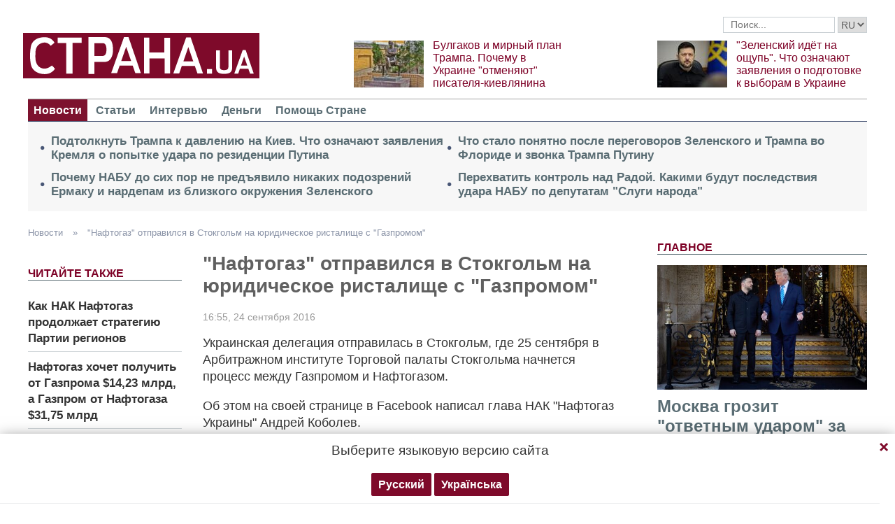

--- FILE ---
content_type: text/html; charset=utf-8
request_url: https://www.google.com/recaptcha/api2/aframe
body_size: 248
content:
<!DOCTYPE HTML><html><head><meta http-equiv="content-type" content="text/html; charset=UTF-8"></head><body><script nonce="2w8yv8bOCRBe8MsidEApUw">/** Anti-fraud and anti-abuse applications only. See google.com/recaptcha */ try{var clients={'sodar':'https://pagead2.googlesyndication.com/pagead/sodar?'};window.addEventListener("message",function(a){try{if(a.source===window.parent){var b=JSON.parse(a.data);var c=clients[b['id']];if(c){var d=document.createElement('img');d.src=c+b['params']+'&rc='+(localStorage.getItem("rc::a")?sessionStorage.getItem("rc::b"):"");window.document.body.appendChild(d);sessionStorage.setItem("rc::e",parseInt(sessionStorage.getItem("rc::e")||0)+1);localStorage.setItem("rc::h",'1767071794577');}}}catch(b){}});window.parent.postMessage("_grecaptcha_ready", "*");}catch(b){}</script></body></html>